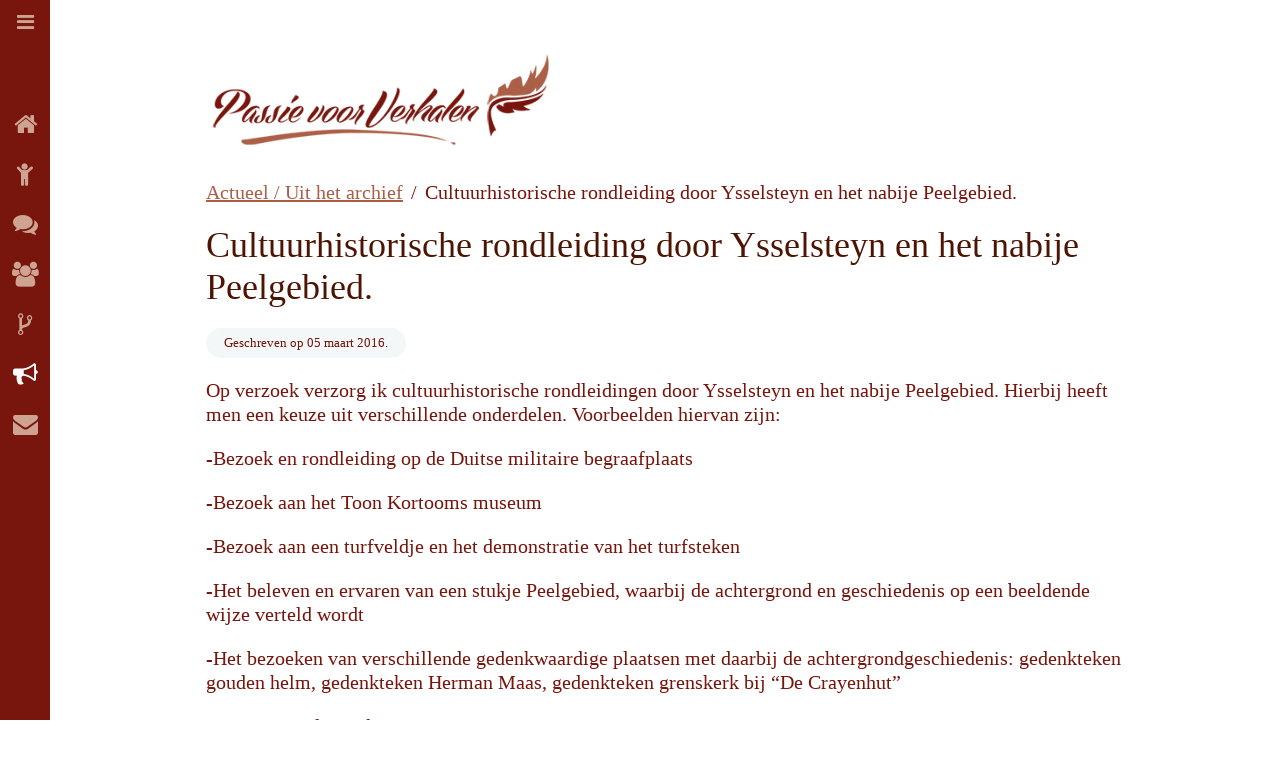

--- FILE ---
content_type: text/html; charset=utf-8
request_url: http://www.passievoorverhalen.nl/uit-het-archief/37-cultuurhistorische-rondleiding-door-ysselsteyn-en-het-nabije-peelgebied
body_size: 3395
content:
<!DOCTYPE HTML>
<html lang="nl-nl" dir="ltr"  data-config='{"twitter":0,"plusone":0,"facebook":0,"style":"Passie"}'>

<head>
<meta charset="utf-8">
<meta http-equiv="X-UA-Compatible" content="IE=edge">
<meta name="viewport" content="width=device-width, initial-scale=1">
<base href="http://www.passievoorverhalen.nl/uit-het-archief/37-cultuurhistorische-rondleiding-door-ysselsteyn-en-het-nabije-peelgebied" />
	<meta name="author" content="Marian Manders" />
	<meta name="generator" content="Joomla! - Open Source Content Management" />
	<title>Cultuurhistorische rondleiding  door Ysselsteyn en het nabije Peelgebied. - Passie voor verhalen - frans van de pas - verhalenverteller - toneelregie - verteltheater - peelverhalen - historische verhalen - cultureel erfgoed - worshop pesten - limburg - brabant - de peel</title>
	<link href="/templates/yoo_peak/favicon.ico" rel="shortcut icon" type="image/vnd.microsoft.icon" />
	<link href="/media/plg_system_jcemediabox/css/jcemediabox.min.css?7d30aa8b30a57b85d658fcd54426884a" rel="stylesheet" type="text/css" />
	<link href="/cache/widgetkit/widgetkit-2a089d38.css" rel="stylesheet" type="text/css" />
	<link href="/media/com_icagenda/icicons/style.css?b8bda6d8a2b6ef7925ae0d38cf4a409e" rel="stylesheet" type="text/css" />
	<link href="/media/plg_system_jcepro/site/css/content.min.css?86aa0286b6232c4a5b58f892ce080277" rel="stylesheet" type="text/css" />
	<script src="/media/jui/js/jquery.min.js?b8bda6d8a2b6ef7925ae0d38cf4a409e" type="text/javascript"></script>
	<script src="/media/jui/js/jquery-noconflict.js?b8bda6d8a2b6ef7925ae0d38cf4a409e" type="text/javascript"></script>
	<script src="/media/jui/js/jquery-migrate.min.js?b8bda6d8a2b6ef7925ae0d38cf4a409e" type="text/javascript"></script>
	<script src="/media/plg_system_jcemediabox/js/jcemediabox.min.js?7d30aa8b30a57b85d658fcd54426884a" type="text/javascript"></script>
	<script src="/cache/widgetkit/widgetkit-4ec14233.js" type="text/javascript"></script>
	<script type="text/javascript">
jQuery(document).ready(function(){WfMediabox.init({"base":"\/","theme":"standard","width":"","height":"","lightbox":0,"shadowbox":0,"icons":1,"overlay":1,"overlay_opacity":0.8,"overlay_color":"#000000","transition_speed":500,"close":2,"labels":{"close":"PLG_SYSTEM_JCEMEDIABOX_LABEL_CLOSE","next":"PLG_SYSTEM_JCEMEDIABOX_LABEL_NEXT","previous":"PLG_SYSTEM_JCEMEDIABOX_LABEL_PREVIOUS","cancel":"PLG_SYSTEM_JCEMEDIABOX_LABEL_CANCEL","numbers":"PLG_SYSTEM_JCEMEDIABOX_LABEL_NUMBERS","numbers_count":"PLG_SYSTEM_JCEMEDIABOX_LABEL_NUMBERS_COUNT","download":"PLG_SYSTEM_JCEMEDIABOX_LABEL_DOWNLOAD"},"swipe":true,"expand_on_click":true});});
	</script>

<link rel="apple-touch-icon-precomposed" href="/templates/yoo_peak/apple_touch_icon.png">
<link rel="stylesheet" href="/templates/yoo_peak/styles/Passie/css/bootstrap.css">
<link rel="stylesheet" href="/templates/yoo_peak/styles/Passie/css/theme.css">
<link rel="stylesheet" href="/templates/yoo_peak/css/custom.css">
<script src="/templates/yoo_peak/warp/vendor/uikit/js/uikit.js"></script>
<script src="/templates/yoo_peak/warp/vendor/uikit/js/components/autocomplete.js"></script>
<script src="/templates/yoo_peak/warp/vendor/uikit/js/components/search.js"></script>
<script src="/templates/yoo_peak/js/verticalDropdown.js"></script>
<script src="/templates/yoo_peak/warp/js/social.js"></script>
<script src="/templates/yoo_peak/js/theme.js"></script>
<script src="/templates/yoo_peak/js/snap.svg-min.js"></script>
</head>

<body class="tm-isblog">
        <div class="tm-sidebar-togglebar">
    <div class="tm-sidebar uk-visible-large">

        
                <nav class="tm-sidebar-nav">
            <ul class="uk-navbar-nav uk-hidden-small">
<li data-uk-dropdown="{}"><a href="/"><i class="uk-icon-home"></i> Home</a></li><li class="uk-parent" data-uk-dropdown="{}"><a href="#"><i class="uk-icon-child"></i> Activiteiten</a>
<div class="uk-dropdown uk-dropdown-navbar uk-dropdown-width-1"><div class="uk-grid uk-dropdown-grid"><div class="uk-width-1-1"><ul class="uk-nav uk-nav-navbar"><li><a href="/activiteiten/verteltheater">De Verhalenverteller / Verteltheater</a></li><li><a href="/activiteiten/workshops">Workshops</a></li><li><a href="/activiteiten/muzikaal-verteltheater">Muzikaal verteltheater</a></li><li><a href="/activiteiten/toneelregie">Toneelregie</a></li><li><a href="/activiteiten/filmmaker">Filmmaker</a></li></ul></div></div></div></li><li class="uk-parent" data-uk-dropdown="{}"><a href="#"><i class="uk-icon-comments"></i> Verhalen</a>
<div class="uk-dropdown uk-dropdown-navbar uk-dropdown-width-1"><div class="uk-grid uk-dropdown-grid"><div class="uk-width-1-1"><ul class="uk-nav uk-nav-navbar"><li><a href="/verhalen/historische-vertellingen">Historische verhalen</a></li><li><a href="/verhalen/cultureel-erfgoed">Cultureel Erfgoed</a></li><li><a href="/verhalen/overige-verhalen">Overige verhalen</a></li></ul></div></div></div></li><li class="uk-parent" data-uk-dropdown="{}"><a href="#"><i class="uk-icon-users"></i> Doelgroepen</a>
<div class="uk-dropdown uk-dropdown-navbar uk-dropdown-width-1"><div class="uk-grid uk-dropdown-grid"><div class="uk-width-1-1"><ul class="uk-nav uk-nav-navbar"><li><a href="/doelgroepen/onderwijs">Onderwijs</a></li><li><a href="/doelgroepen/particulieren">Particulieren</a></li><li><a href="/doelgroepen/verenigingen-bedrijven">Verenigingen / bedrijven</a></li></ul></div></div></div></li><li data-uk-dropdown="{}"><a href="/maatwerk-co-creaties"><i class="uk-icon-code-fork"></i> Maatwerk / co-creaties</a></li><li class="uk-active" data-uk-dropdown="{}"><a href="/uit-het-archief"><i class="uk-icon-bullhorn"></i> Actueel / Uit het archief</a></li><li data-uk-dropdown="{}"><a href="/contact"><i class="uk-icon-envelope"></i> Contact</a></li></ul>        </nav>
        
        
        <i class="tm-toggle-icon"></i>

    </div>
    
    <div class="tm-page">

        <div class="uk-container uk-container-center">

            
                        <div class="tm-block ">
                <div class="tm-headerbar uk-clearfix uk-visible-large">

                                        <a class="tm-logo" href="http://www.passievoorverhalen.nl">
	<p style="text-align: right;"><img style="float: left;" src="/images/huissstijl/Logo-Passie-voor-verhalen.png" alt="Logo-Passie-voor-verhalen" width="350" height="83" /></p></a>
                    
                    
                    
                </div>

                                <a href="#offcanvas" class="uk-navbar-toggle uk-navbar-flip uk-hidden-large" data-uk-offcanvas></a>
                
                                <a class="tm-logo-small uk-hidden-large" href="http://www.passievoorverhalen.nl">
	<p style="text-align: right;"><img style="float: left;" src="/images/huissstijl/Logo-Passie-voor-verhalen.png" alt="Logo-Passie-voor-verhalen" width="250" height="59" /></p>
</a>
                
            </div>
            
            
            
            
            
                        <div class="tm-block ">
                <div class="tm-middle uk-grid" data-uk-grid-match data-uk-grid-margin>

                                        <div class="tm-main uk-width-medium-1-1">

                        
                                                <main class="tm-content">

                                                        <ul class="uk-breadcrumb"><li><a href="/uit-het-archief">Actueel / Uit het archief</a></li><li class="uk-active"><span>Cultuurhistorische rondleiding  door Ysselsteyn en het nabije Peelgebied.</span></li></ul>                            
                            


<article class="uk-article" data-permalink="http://www.passievoorverhalen.nl/uit-het-archief/37-cultuurhistorische-rondleiding-door-ysselsteyn-en-het-nabije-peelgebied">

	
			<h1 class="uk-article-title">
							Cultuurhistorische rondleiding  door Ysselsteyn en het nabije Peelgebied.					</h1>
		
		
				<p class="uk-article-meta">

			Geschreven op <time datetime="2016-03-05" pubdate>05 maart 2016</time>.
		</p>
		
	
	
	
		<div>
		
<p>Op verzoek verzorg ik cultuurhistorische rondleidingen door Ysselsteyn en het nabije Peelgebied. Hierbij heeft men een keuze uit verschillende onderdelen. Voorbeelden hiervan zijn:</p>
<p>-Bezoek en rondleiding op de Duitse militaire begraafplaats</p>
<p>-Bezoek aan het Toon Kortooms museum</p>
<p>-Bezoek aan een turfveldje en het demonstratie van het turfsteken</p>
<p>-Het beleven en ervaren van een stukje Peelgebied, waarbij de achtergrond en geschiedenis op een beeldende wijze verteld wordt</p>
<p>-Het bezoeken van verschillende gedenkwaardige plaatsen met daarbij de achtergrondgeschiedenis: gedenkteken gouden helm, gedenkteken Herman Maas, gedenkteken grenskerk bij &ldquo;De Crayenhut&rdquo;</p>
<p>Vervoer: per fiets of per auto</p>
<p>Duur: van enkele uren t/m een dagdeel of hele dag, eventueel in combinatie met een picknick op maat.</p>
<p>Voor verdere informatie gelieve contact met mij op te nemen.</p> 	</div>
	
	
	
	
	
	
	
</article>


                        </main>
                        
                        
                    </div>
                    
                                                            
                </div>
            </div>
            
            
            
                        <div class="tm-block ">
                <footer class="tm-footer">

                    <div class="uk-panel">
	<p style="text-align: right;"><strong>© 2024, Passie voor Verhalen</strong><br />Alle rechten voorbehouden</p>
<p style="text-align: right;">&nbsp;</p></div>
                                        <a class="tm-totop-scroller" data-uk-smooth-scroll href="#"></a>
                    
                </footer>
            </div>
            
            <script>
  (function(i,s,o,g,r,a,m){i['GoogleAnalyticsObject']=r;i[r]=i[r]||function(){
  (i[r].q=i[r].q||[]).push(arguments)},i[r].l=1*new Date();a=s.createElement(o),
  m=s.getElementsByTagName(o)[0];a.async=1;a.src=g;m.parentNode.insertBefore(a,m)
  })(window,document,'script','//www.google-analytics.com/analytics.js','ga');

  ga('create', 'UA-59467411-1', 'auto');
  ga('require', 'linkid', 'linkid.js');
  ga('send', 'pageview');

</script>
                        <div id="offcanvas" class="uk-offcanvas">
                <div class="uk-offcanvas-bar uk-offcanvas-bar-flip"><ul class="uk-nav uk-nav-offcanvas">
<li><a href="/"><i class="uk-icon-home"></i> Home</a></li><li class="uk-parent"><a href="#"><i class="uk-icon-child"></i> Activiteiten</a>
<ul class="uk-nav-sub"><li><a href="/activiteiten/verteltheater">De Verhalenverteller / Verteltheater</a></li><li><a href="/activiteiten/workshops">Workshops</a></li><li><a href="/activiteiten/muzikaal-verteltheater">Muzikaal verteltheater</a></li><li><a href="/activiteiten/toneelregie">Toneelregie</a></li><li><a href="/activiteiten/filmmaker">Filmmaker</a></li></ul></li><li class="uk-parent"><a href="#"><i class="uk-icon-comments"></i> Verhalen</a>
<ul class="uk-nav-sub"><li><a href="/verhalen/historische-vertellingen">Historische verhalen</a></li><li><a href="/verhalen/cultureel-erfgoed">Cultureel Erfgoed</a></li><li><a href="/verhalen/overige-verhalen">Overige verhalen</a></li></ul></li><li class="uk-parent"><a href="#"><i class="uk-icon-users"></i> Doelgroepen</a>
<ul class="uk-nav-sub"><li><a href="/doelgroepen/onderwijs">Onderwijs</a></li><li><a href="/doelgroepen/particulieren">Particulieren</a></li><li><a href="/doelgroepen/verenigingen-bedrijven">Verenigingen / bedrijven</a></li></ul></li><li><a href="/maatwerk-co-creaties"><i class="uk-icon-code-fork"></i> Maatwerk / co-creaties</a></li><li class="uk-active"><a href="/uit-het-archief"><i class="uk-icon-bullhorn"></i> Actueel / Uit het archief</a></li><li><a href="/contact"><i class="uk-icon-envelope"></i> Contact</a></li></ul></div>
            </div>
            
        </div>
    </div>
</div>

</body>
</html>

--- FILE ---
content_type: text/css
request_url: http://www.passievoorverhalen.nl/templates/yoo_peak/css/custom.css
body_size: 425
content:
/* Copyright (C) YOOtheme GmbH, YOOtheme Proprietary Use License (http://www.yootheme.com/license) */

/* ========================================================================
   Use this file to add custom CSS easily
 ========================================================================== */

.uk-article img {padding:5px;}

.uk-notouch .tm-sidebar-togglebar .tm-sidebar .tm-toggle-icon {
color: #cea391;
}

.uk-notouch .tm-sidebar .uk-navbar-nav > li > a > i, .uk-notouch .tm-sidebar .uk-navbar-nav > li > a > img {
color: #cea391;
}

.uk-notouch .tm-sidebar .uk-navbar-nav > li > a {
color: #cea391;
}

.uk-dropdown-navbar, .uk-notouch .tm-sidebar .uk-dropdown:before {
background: #cea391;
color: #78160e;
}

.uk-nav-navbar > li > a {
color: #78160e;
}

.uk-dropdown .uk-nav > li > a {
border-color: #78160e !important;
}



.tm-totop-scroller {
color: #ab5f47;
}

.tm-totop-scroller:hover {
  color: #78160e;
  text-decoration: none;
}
.tm-totop-scroller:active {
  color: #78160e;
  text-decoration: none;
}

input.uk-search-field {background:#ecdfdf;}

.nopadding {padding:0;}



--- FILE ---
content_type: application/javascript
request_url: http://www.passievoorverhalen.nl/templates/yoo_peak/js/theme.js
body_size: 1363
content:
/* Copyright (C) YOOtheme GmbH, YOOtheme Proprietary Use License (http://www.yootheme.com/license) */

jQuery(function($) {

    var config = $('html').data('config') || {};

    // Social buttons
    $('article[data-permalink]').socialButtons(config);

    // Vertical Dropdown menu
    $('.tm-sidebar-nav').verticalDropdown();

    // Overlay
    var speed     = 250,
        easing    = mina.easeinout,
        pathStart = 'm 0,0 0,171.14385 c 24.580441,15.47138 55.897012,24.75772 90,24.75772 34.10299,0 65.41956,-9.28634 90,-24.75772 L 180,0 0,0 z',
        pathHover = 'M0,0v56.777c23,3.473,50.5-7.199,90-7.199c39,0,69.75,10.422,90,7.199V0H0z';

    var template = [
        '<svg class="uk-hidden-small" viewBox="0 0 180 320" preserveAspectRatio="none" xmlns="http://www.w3.org/2000/svg">',
            '<path d="'+pathStart+'"/>',
        '</svg>'
    ].join("");

    $('.tm-overlay').each(function() {

        var ele        = $(this),
            $svg       = $(template),
            s          = Snap($svg[0]),
            path       = s.select('path'),
            pathStart  = path.attr('d');

        if ($('html').hasClass('uk-notouch')) {
            ele.find('img').after($svg);
        }

        ele.on('mouseenter', function() {
            path.animate( { 'path' : pathHover }, speed, easing );
        });

        ele.on('mouseleave', function() {
            path.animate( { 'path' : pathStart }, speed, easing );
        });

    });

    // Fixed Sidebar
    var sidebar   = $('.tm-sidebar'),
        page      = $('.tm-page'),
        win       = $(window),
        ddmax     = -1;

        if(!$('body > div').hasClass('tm-sidebar-open')) {

            var mode;

            page.on("transitionend animationend webkitTransitionEnd webkitAnimationEnd", function() {
                sidebar[mode ? 'addClass':'removeClass']('uk-open');
            });

            sidebar.on({

                "mouseenter": function(){
                    mode = 1;

                    if(!$.UIkit.support.transition) {
                        sidebar.addClass('uk-open');
                    }
                },

                "mouseleave": function(){
                    mode = 0;

                    if(!$.UIkit.support.transition) {
                        sidebar.removeClass('uk-open');
                    }
                }
            });

        } else {
            sidebar.addClass('uk-open');
        }

        sidebar.find('.uk-dropdown').each(function(){

            var dd = $(this);

            dd.css({ display: 'block', opacity: 0 });
            ddmax = Math.max(ddmax, dd.height() + dd.offset().top);
            dd.css({ display: '', opacity: '' });

        });

    if ($.UIkit.support.touch) {
        $.UIkit.offcanvasTrigger(sidebar, {
            "target": "#offcanvas"
        });
    }

    var fn = function(){

            if (sidebar.outerHeight() > win.height() || ddmax > win.height()) {
                sidebar.css({'position':'absolute'});
            } else {
                sidebar.css({'position':''});
            }

        };

    win.on("resize", function(){

        fn();

        return fn;

    }()).on("message", $.UIkit.Utils.debounce(function(e) {

        if (e.originalEvent.data == "customizer-update")  fn();

    }, 150));

    // Hide main menu position if empty (WP)
    var navbar = $('.tm-navbar');

    if(!navbar.children().length){ navbar.hide(); }


});

--- FILE ---
content_type: text/plain
request_url: https://www.google-analytics.com/j/collect?v=1&_v=j102&a=1983424244&t=pageview&_s=1&dl=http%3A%2F%2Fwww.passievoorverhalen.nl%2Fuit-het-archief%2F37-cultuurhistorische-rondleiding-door-ysselsteyn-en-het-nabije-peelgebied&ul=en-us%40posix&dt=Cultuurhistorische%20rondleiding%20door%20Ysselsteyn%20en%20het%20nabije%20Peelgebied.%20-%20Passie%20voor%20verhalen%20-%20frans%20van%20de%20pas%20-%20verhalenverteller%20-%20toneelregie%20-%20verteltheater%20-%20peelverhalen%20-%20historische%20verhalen%20-%20cultureel%20erfgoed%20-%20worshop%20pesten%20-%20limburg%20-%20brabant%20-%20de%20peel&sr=1280x720&vp=1280x720&_u=KGBAAEAjAAAAACAAI~&jid=1337860175&gjid=1940407187&cid=452781956.1768619140&tid=UA-59467411-1&_gid=376107431.1768619140&_r=1&_slc=1&z=344016389
body_size: -287
content:
2,cG-5KVYWBPB2H